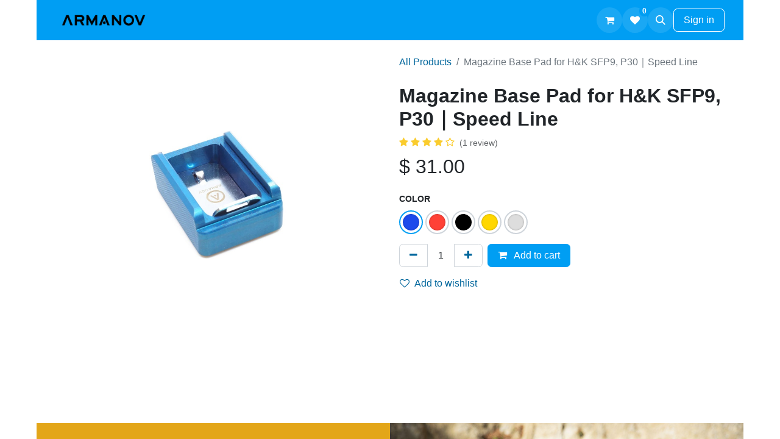

--- FILE ---
content_type: text/html; charset=utf-8
request_url: https://www.armanov.com/shop/magazine-base-pad-for-h-k-sfp9-p30-speed-line-142
body_size: 15181
content:

        

    
        
<!DOCTYPE html>
<html lang="en-US" data-website-id="24" data-main-object="product.template(142,)" data-add2cart-redirect="1">
    <head>
        <meta charset="utf-8"/>
        <meta http-equiv="X-UA-Compatible" content="IE=edge"/>
        <meta name="viewport" content="width=device-width, initial-scale=1"/>
        <meta name="generator" content="Odoo"/>
        <meta name="description" content="Enhance your magazines with Armanov base pads. Improved grip, toolless assembly and +2 round capacity. Upgrade your shooting experience."/>
        <meta name="keywords" content="h&amp;k sfp9, h&amp;k p30, magazine base pad"/>
            
        <meta property="og:type" content="website"/>
        <meta property="og:title" content="Magazine Base Pad for H&amp;K SFP9, P30｜Speed Line | Armanov Shop"/>
        <meta property="og:site_name" content="Armanov"/>
        <meta property="og:url" content="https://www.armanov.com/shop/magazine-base-pad-for-h-k-sfp9-p30-speed-line-142"/>
        <meta property="og:image" content="https://www.armanov.com/web/image/product.template/142/image_1024?unique=12bfcc1"/>
        <meta property="og:description" content="Enhance your magazines with Armanov base pads. Improved grip, toolless assembly and +2 round capacity. Upgrade your shooting experience."/>
            
        <meta name="twitter:card" content="summary_large_image"/>
        <meta name="twitter:title" content="Magazine Base Pad for H&amp;K SFP9, P30｜Speed Line | Armanov Shop"/>
        <meta name="twitter:image" content="https://www.armanov.com/web/image/product.template/142/image_1024?unique=12bfcc1"/>
        <meta name="twitter:description" content="Enhance your magazines with Armanov base pads. Improved grip, toolless assembly and +2 round capacity. Upgrade your shooting experience."/>
        
        <link rel="canonical" href="https://www.armanov.com/shop/magazine-base-pad-for-h-k-sfp9-p30-speed-line-142"/>
        
        <link rel="preconnect" href="https://fonts.gstatic.com/" crossorigin=""/>
        <title>Magazine Base Pad for H&amp;K SFP9, P30｜Speed Line | Armanov Shop</title>
        <link type="image/x-icon" rel="shortcut icon" href="/web/image/website/24/favicon?unique=1a8ed95"/>
        <link rel="preload" href="/web/static/src/libs/fontawesome/fonts/fontawesome-webfont.woff2?v=4.7.0" as="font" crossorigin=""/>
        <link type="text/css" rel="stylesheet" href="/web/assets/24/c0823e5/web.assets_frontend.min.css"/>
        <script id="web.layout.odooscript" type="text/javascript">
            var odoo = {
                csrf_token: "ef88f3b4705a1b279b32c7bd74f5b4ba92260e2ao1801294627",
                debug: "",
            };
        </script>
            
                <script id="google_tag_code" async="1" src="https://www.googletagmanager.com/gtag/js?id=G-PVH4RVB1LN"></script>
                <script>
                    window.dataLayer = window.dataLayer || [];
                    function gtag(){dataLayer.push(arguments);}
                    
                    gtag('consent', 'default', {"ad_storage": "granted", "ad_user_data": "granted", "ad_personalization": "granted", "analytics_storage": "granted", "functionality_storage": "granted", "personalization_storage": "granted", "security_storage": "granted"});
                    
                    
                    gtag('set', 'user_data', {"address": {}});
                    gtag('js', new Date());
                    gtag('config', 'G-PVH4RVB1LN', {});
                    gtag('config', 'GTM-K6RS7BQ', {"allow_enhanced_conversions": true});
                    
                </script>
        <script type="text/javascript">
            odoo.__session_info__ = {"is_admin": false, "is_system": false, "is_public": true, "is_website_user": true, "user_id": false, "is_frontend": true, "profile_session": null, "profile_collectors": null, "profile_params": null, "show_effect": true, "currencies": {"1": {"symbol": "\u20ac", "position": "after", "digits": [69, 2]}, "147": {"symbol": "\u00a3", "position": "before", "digits": [69, 2]}, "2": {"symbol": "$", "position": "before", "digits": [69, 2]}}, "bundle_params": {"lang": "en_US", "website_id": 24}, "websocket_worker_version": "17.0-3", "translationURL": "/website/translations", "cache_hashes": {"translations": "dd4efd14c414c6274b15b4604f06fafd8f2e1324"}, "recaptcha_public_key": "6Le24PQjAAAAAK5mIPKitpyTQlTEZPXJSioaVLxd", "geoip_country_code": "US", "geoip_phone_code": 1, "lang_url_code": "en", "turnstile_site_key": "0x4AAAAAAA9SpDY0QnYSQAWu"};
            if (!/(^|;\s)tz=/.test(document.cookie)) {
                const userTZ = Intl.DateTimeFormat().resolvedOptions().timeZone;
                document.cookie = `tz=${userTZ}; path=/`;
            }
        </script>
        <script type="text/javascript" defer="defer" src="/web/assets/24/2bee082/web.assets_frontend_minimal.min.js" onerror="__odooAssetError=1"></script>
        <script type="text/javascript" defer="defer" data-src="/web/assets/24/7642982/web.assets_frontend_lazy.min.js" onerror="__odooAssetError=1"></script>
        
                
            
                
                <script>
                    (function(w,d,s,l,i){w[l]=w[l]||[];w[l].push({'gtm.start':
                    new Date().getTime(),event:'gtm.js'});var f=d.getElementsByTagName(s)[0],
                    j=d.createElement(s),dl=l!='dataLayer'?'&l='+l:'';j.async=true;j.src=
                    'https://www.googletagmanager.com/gtm.js?id='+i+dl;f.parentNode.insertBefore(j,f);
                    })(window,document,'script','dataLayer','GTM-K6RS7BQ');
                </script>
                
        <script>
(function(){
if(window.location && window.location.hostname == 'www.armanov.com' && window.location.protocol == 'http:'){
	window.location.replace('https://' + window.location.hostname + window.location.pathname + window.location.search + window.location.hash);
}
})();
</script>
    </head>
    <body data-cookies-consent-manager="odoo" data-cookies-consent-debug-logging="True">


                <noscript><iframe height="0" width="0" style="display:none;visibility:hidden" src="https://www.googletagmanager.com/ns.html?id=GTM-K6RS7BQ"></iframe></noscript>
        <div id="wrapwrap" class="   ">
                <header id="top" data-anchor="true" data-name="Header" data-extra-items-toggle-aria-label="Extra items button" class="   o_header_fixed o_hoverable_dropdown" style=" ">
                    
    <nav data-name="Navbar" aria-label="Main" class="navbar navbar-expand-lg navbar-light o_colored_level o_cc d-none d-lg-block shadow-sm ">
        

            <div id="o_main_nav" class="o_main_nav container">
                
    <a data-name="Navbar Logo" href="/" class="navbar-brand logo me-4">
            
            <span role="img" aria-label="Logo of Armanov" title="Armanov"><img src="/web/image/website/24/logo/Armanov?unique=1a8ed95" class="img img-fluid" width="95" height="40" alt="Armanov" loading="lazy"/></span>
        </a>
    
                
    <ul id="top_menu" role="menu" class="nav navbar-nav top_menu o_menu_loading me-auto">
        

                    
    <li role="presentation" class="nav-item dropdown ">
        <a data-bs-toggle="dropdown" href="#" role="menuitem" class="nav-link dropdown-toggle   ">
            <span>Reloading</span>
        </a>
        <ul role="menu" class="dropdown-menu ">
    <li role="presentation" class="">
        <a role="menuitem" href="/shop/category/reloading-accessories-2" class="dropdown-item ">
            <span>All Reloading Accessories</span>
        </a>
    </li>
    <li role="presentation" class="">
        <a role="menuitem" href="/shop/category/reloading-accessories-ammo-checkers-9" class="dropdown-item ">
            <span>Ammo Checkers</span>
        </a>
    </li>
    <li role="presentation" class="">
        <a role="menuitem" href="/shop/category/reloading-accessories-dillon-accessories-63" class="dropdown-item ">
            <span>Dillon Accessories</span>
        </a>
    </li>
    <li role="presentation" class="">
        <a role="menuitem" href="/shop/category/reloading-accessories-frankford-arsenal-accessories-105" class="dropdown-item ">
            <span>Frankford Arsenal Accessories</span>
        </a>
    </li>
    <li role="presentation" class="">
        <a role="menuitem" href="/shop/category/reloading-accessories-hornady-accessories-16" class="dropdown-item ">
            <span>Hornady Accessories</span>
        </a>
    </li>
    <li role="presentation" class="">
        <a role="menuitem" href="/shop/category/spare-parts-reloading-spare-parts-37" class="dropdown-item ">
            <span>Spare Parts</span>
        </a>
    </li>
        </ul>
        
    </li>
    <li role="presentation" class="nav-item dropdown ">
        <a data-bs-toggle="dropdown" href="#" role="menuitem" class="nav-link dropdown-toggle   ">
            <span>Handgun</span>
        </a>
        <ul role="menu" class="dropdown-menu ">
    <li role="presentation" class="">
        <a role="menuitem" href="/shop/category/handgun-accessories-3" class="dropdown-item ">
            <span>All Handgun Accessories</span>
        </a>
    </li>
    <li role="presentation" class="">
        <a role="menuitem" href="/shop/category/handgun-accessories-for-cz-18" class="dropdown-item ">
            <span>CZ</span>
        </a>
    </li>
    <li role="presentation" class="">
        <a role="menuitem" href="/shop/category/handgun-accessories-for-sig-sauer-19" class="dropdown-item ">
            <span>Sig Sauer</span>
        </a>
    </li>
    <li role="presentation" class="">
        <a role="menuitem" href="/shop/category/handgun-accessories-for-1911-20" class="dropdown-item ">
            <span>1911</span>
        </a>
    </li>
    <li role="presentation" class="">
        <a role="menuitem" href="/shop/category/handgun-accessories-for-2011-106" class="dropdown-item ">
            <span>2011</span>
        </a>
    </li>
    <li role="presentation" class="">
        <a role="menuitem" href="/shop/category/handgun-accessories-for-tanfoglio-21" class="dropdown-item ">
            <span>Tanfoglio</span>
        </a>
    </li>
    <li role="presentation" class="">
        <a role="menuitem" href="/shop/category/handgun-accessories-for-kmr-113" class="dropdown-item ">
            <span>KMR</span>
        </a>
    </li>
    <li role="presentation" class="">
        <a role="menuitem" href="/shop/category/handgun-accessories-for-beretta-22" class="dropdown-item ">
            <span>Beretta</span>
        </a>
    </li>
    <li role="presentation" class="">
        <a role="menuitem" href="/shop/category/handgun-accessories-for-glock-23" class="dropdown-item ">
            <span>Glock</span>
        </a>
    </li>
    <li role="presentation" class="">
        <a role="menuitem" href="/shop/category/handgun-accessories-for-arex-24" class="dropdown-item ">
            <span>Arex</span>
        </a>
    </li>
    <li role="presentation" class="">
        <a role="menuitem" href="/shop/category/handgun-accessories-canik-56" class="dropdown-item ">
            <span>Canik</span>
        </a>
    </li>
    <li role="presentation" class="">
        <a role="menuitem" href="/shop/category/handgun-accessories-for-heckler-koch-25" class="dropdown-item ">
            <span>Heckler &amp; Koch</span>
        </a>
    </li>
    <li role="presentation" class="">
        <a role="menuitem" href="/shop/category/handgun-accessories-for-arsenal-firearms-26" class="dropdown-item ">
            <span>Arsenal Firearms</span>
        </a>
    </li>
        </ul>
        
    </li>
    <li role="presentation" class="nav-item dropdown ">
        <a data-bs-toggle="dropdown" href="#" role="menuitem" class="nav-link dropdown-toggle   ">
            <span>Rifle</span>
        </a>
        <ul role="menu" class="dropdown-menu ">
    <li role="presentation" class="">
        <a role="menuitem" href="/shop/category/rifle-accessories-4" class="dropdown-item ">
            <span>All Rifle Accessories</span>
        </a>
    </li>
    <li role="presentation" class="">
        <a role="menuitem" href="/shop/category/rifle-accessories-for-ar15-30" class="dropdown-item ">
            <span>AR15</span>
        </a>
    </li>
    <li role="presentation" class="">
        <a role="menuitem" href="/shop/category/rifle-accessories-for-pcc-29" class="dropdown-item ">
            <span>PCC</span>
        </a>
    </li>
    <li role="presentation" class="">
        <a role="menuitem" href="/shop/category/rifle-accessories-other-accessories-68" class="dropdown-item ">
            <span>Other Accessories</span>
        </a>
    </li>
        </ul>
        
    </li>
    <li role="presentation" class="nav-item">
        <a role="menuitem" href="/shop/category/shotgun-accessories-5" class="nav-link ">
            <span>Shotgun</span>
        </a>
    </li>
    <li role="presentation" class="nav-item">
        <a role="menuitem" href="/shop/category/shooting-gear-8" class="nav-link ">
            <span>Shooting Gear</span>
        </a>
    </li>
    <li role="presentation" class="nav-item">
        <a role="menuitem" href="/shop" class="nav-link ">
            <span>NEW PRODUCTS</span>
        </a>
    </li>
    <li role="presentation" class="nav-item">
        <a role="menuitem" href="/shop/category/workshop-finish-127" class="nav-link ">
            <span>Workshop Finish -50%</span>
        </a>
    </li>
                
    </ul>
                
                <ul class="navbar-nav align-items-center gap-2 flex-shrink-0 justify-content-end ps-3">
                    
        
            <li class=" divider d-none"></li> 
            <li class="o_wsale_my_cart  ">
                <a href="/shop/cart" aria-label="eCommerce cart" class="o_navlink_background btn position-relative rounded-circle p-1 text-center text-reset">
                    <div class="">
                        <i class="fa fa-shopping-cart fa-stack"></i>
                        <sup class="my_cart_quantity badge text-bg-primary position-absolute top-0 end-0 mt-n1 me-n1 rounded-pill d-none" data-order-id="">0</sup>
                    </div>
                </a>
            </li>
        
        
            <li class="o_wsale_my_wish  ">
                <a href="/shop/wishlist" class="o_navlink_background btn position-relative rounded-circle p-1 text-center text-reset">
                    <div class="">
                        <i class="fa fa-1x fa-heart fa-stack"></i>
                        <sup class="my_wish_quantity o_animate_blink badge text-bg-primary position-absolute top-0 end-0 mt-n1 me-n1 rounded-pill">0</sup>
                    </div>
                </a>
            </li>
        
        <li class="">
                <div class="modal fade css_editable_mode_hidden" id="o_search_modal" aria-hidden="true" tabindex="-1">
                    <div class="modal-dialog modal-lg pt-5">
                        <div class="modal-content mt-5">
    <form method="get" class="o_searchbar_form o_wait_lazy_js s_searchbar_input " action="/website/search" data-snippet="s_searchbar_input">
            <div role="search" class="input-group input-group-lg">
        <input type="search" name="search" class="search-query form-control oe_search_box border-0 bg-light border border-end-0 p-3" placeholder="Search..." value="" data-search-type="all" data-limit="5" data-display-image="true" data-display-description="true" data-display-extra-link="true" data-display-detail="true" data-order-by="name asc"/>
        <button type="submit" aria-label="Search" title="Search" class="btn oe_search_button border border-start-0 px-4 bg-o-color-4">
            <i class="oi oi-search"></i>
        </button>
    </div>

            <input name="order" type="hidden" class="o_search_order_by" value="name asc"/>
            
    
        </form>
                        </div>
                    </div>
                </div>
                <a data-bs-target="#o_search_modal" data-bs-toggle="modal" role="button" title="Search" href="#" class="btn rounded-circle p-1 lh-1 o_navlink_background text-reset o_not_editable">
                    <i class="oi oi-search fa-stack lh-lg"></i>
                </a>
        </li>
                    
        <li class="">
                <div data-name="Text" class="s_text_block ">
                    
                        
                </div>
        </li>
                    
                    
                    
            <li class=" o_no_autohide_item">
                <a href="/web/login" class="btn btn-outline-secondary">Sign in</a>
            </li>
                    
        
        
                    
                </ul>
            </div>
        
    </nav>
    <nav data-name="Navbar" aria-label="Mobile" class="navbar  navbar-light o_colored_level o_cc o_header_mobile d-block d-lg-none shadow-sm px-0 ">
        

        <div class="o_main_nav container flex-wrap justify-content-between">
            
    <a data-name="Navbar Logo" href="/" class="navbar-brand logo ">
            
            <span role="img" aria-label="Logo of Armanov" title="Armanov"><img src="/web/image/website/24/logo/Armanov?unique=1a8ed95" class="img img-fluid" width="95" height="40" alt="Armanov" loading="lazy"/></span>
        </a>
    
            <ul class="o_header_mobile_buttons_wrap navbar-nav flex-row align-items-center gap-2 mb-0">
        
            <li class=" divider d-none"></li> 
            <li class="o_wsale_my_cart  ">
                <a href="/shop/cart" aria-label="eCommerce cart" class="o_navlink_background_hover btn position-relative rounded-circle border-0 p-1 text-reset">
                    <div class="">
                        <i class="fa fa-shopping-cart fa-stack"></i>
                        <sup class="my_cart_quantity badge text-bg-primary position-absolute top-0 end-0 mt-n1 me-n1 rounded-pill d-none" data-order-id="">0</sup>
                    </div>
                </a>
            </li>
        
        
            <li class="o_wsale_my_wish  ">
                <a href="/shop/wishlist" class="o_navlink_background_hover btn position-relative rounded-circle border-0 p-1 text-reset">
                    <div class="">
                        <i class="fa fa-1x fa-heart fa-stack"></i>
                        <sup class="my_wish_quantity o_animate_blink badge text-bg-primary position-absolute top-0 end-0 mt-n1 me-n1 rounded-pill">0</sup>
                    </div>
                </a>
            </li>
        
                <li class="o_not_editable">
                    <button class="nav-link btn me-auto p-2 o_not_editable" type="button" data-bs-toggle="offcanvas" data-bs-target="#top_menu_collapse_mobile" aria-controls="top_menu_collapse_mobile" aria-expanded="false" aria-label="Toggle navigation">
                        <span class="navbar-toggler-icon"></span>
                    </button>
                </li>
            </ul>
            <div id="top_menu_collapse_mobile" class="offcanvas offcanvas-end o_navbar_mobile">
                <div class="offcanvas-header justify-content-end o_not_editable">
                    <button type="button" class="nav-link btn-close" data-bs-dismiss="offcanvas" aria-label="Close"></button>
                </div>
                <div class="offcanvas-body d-flex flex-column justify-content-between h-100 w-100">
                    <ul class="navbar-nav">
                        
        <li class="">
    <form method="get" class="o_searchbar_form o_wait_lazy_js s_searchbar_input " action="/website/search" data-snippet="s_searchbar_input">
            <div role="search" class="input-group mb-3">
        <input type="search" name="search" class="search-query form-control oe_search_box border-0 bg-light rounded-start-pill text-bg-light ps-3" placeholder="Search..." value="" data-search-type="all" data-limit="0" data-display-image="true" data-display-description="true" data-display-extra-link="true" data-display-detail="true" data-order-by="name asc"/>
        <button type="submit" aria-label="Search" title="Search" class="btn oe_search_button rounded-end-pill bg-o-color-3 pe-3">
            <i class="oi oi-search"></i>
        </button>
    </div>

            <input name="order" type="hidden" class="o_search_order_by" value="name asc"/>
            
    
        </form>
        </li>
                        
    <ul role="menu" class="nav navbar-nav top_menu  ">
        

                            
    <li role="presentation" class="nav-item dropdown ">
        <a data-bs-toggle="dropdown" href="#" role="menuitem" class="nav-link dropdown-toggle   d-flex justify-content-between align-items-center">
            <span>Reloading</span>
        </a>
        <ul role="menu" class="dropdown-menu position-relative rounded-0 o_dropdown_without_offset">
    <li role="presentation" class="">
        <a role="menuitem" href="/shop/category/reloading-accessories-2" class="dropdown-item ">
            <span>All Reloading Accessories</span>
        </a>
    </li>
    <li role="presentation" class="">
        <a role="menuitem" href="/shop/category/reloading-accessories-ammo-checkers-9" class="dropdown-item ">
            <span>Ammo Checkers</span>
        </a>
    </li>
    <li role="presentation" class="">
        <a role="menuitem" href="/shop/category/reloading-accessories-dillon-accessories-63" class="dropdown-item ">
            <span>Dillon Accessories</span>
        </a>
    </li>
    <li role="presentation" class="">
        <a role="menuitem" href="/shop/category/reloading-accessories-frankford-arsenal-accessories-105" class="dropdown-item ">
            <span>Frankford Arsenal Accessories</span>
        </a>
    </li>
    <li role="presentation" class="">
        <a role="menuitem" href="/shop/category/reloading-accessories-hornady-accessories-16" class="dropdown-item ">
            <span>Hornady Accessories</span>
        </a>
    </li>
    <li role="presentation" class="">
        <a role="menuitem" href="/shop/category/spare-parts-reloading-spare-parts-37" class="dropdown-item ">
            <span>Spare Parts</span>
        </a>
    </li>
        </ul>
        
    </li>
    <li role="presentation" class="nav-item dropdown ">
        <a data-bs-toggle="dropdown" href="#" role="menuitem" class="nav-link dropdown-toggle   d-flex justify-content-between align-items-center">
            <span>Handgun</span>
        </a>
        <ul role="menu" class="dropdown-menu position-relative rounded-0 o_dropdown_without_offset">
    <li role="presentation" class="">
        <a role="menuitem" href="/shop/category/handgun-accessories-3" class="dropdown-item ">
            <span>All Handgun Accessories</span>
        </a>
    </li>
    <li role="presentation" class="">
        <a role="menuitem" href="/shop/category/handgun-accessories-for-cz-18" class="dropdown-item ">
            <span>CZ</span>
        </a>
    </li>
    <li role="presentation" class="">
        <a role="menuitem" href="/shop/category/handgun-accessories-for-sig-sauer-19" class="dropdown-item ">
            <span>Sig Sauer</span>
        </a>
    </li>
    <li role="presentation" class="">
        <a role="menuitem" href="/shop/category/handgun-accessories-for-1911-20" class="dropdown-item ">
            <span>1911</span>
        </a>
    </li>
    <li role="presentation" class="">
        <a role="menuitem" href="/shop/category/handgun-accessories-for-2011-106" class="dropdown-item ">
            <span>2011</span>
        </a>
    </li>
    <li role="presentation" class="">
        <a role="menuitem" href="/shop/category/handgun-accessories-for-tanfoglio-21" class="dropdown-item ">
            <span>Tanfoglio</span>
        </a>
    </li>
    <li role="presentation" class="">
        <a role="menuitem" href="/shop/category/handgun-accessories-for-kmr-113" class="dropdown-item ">
            <span>KMR</span>
        </a>
    </li>
    <li role="presentation" class="">
        <a role="menuitem" href="/shop/category/handgun-accessories-for-beretta-22" class="dropdown-item ">
            <span>Beretta</span>
        </a>
    </li>
    <li role="presentation" class="">
        <a role="menuitem" href="/shop/category/handgun-accessories-for-glock-23" class="dropdown-item ">
            <span>Glock</span>
        </a>
    </li>
    <li role="presentation" class="">
        <a role="menuitem" href="/shop/category/handgun-accessories-for-arex-24" class="dropdown-item ">
            <span>Arex</span>
        </a>
    </li>
    <li role="presentation" class="">
        <a role="menuitem" href="/shop/category/handgun-accessories-canik-56" class="dropdown-item ">
            <span>Canik</span>
        </a>
    </li>
    <li role="presentation" class="">
        <a role="menuitem" href="/shop/category/handgun-accessories-for-heckler-koch-25" class="dropdown-item ">
            <span>Heckler &amp; Koch</span>
        </a>
    </li>
    <li role="presentation" class="">
        <a role="menuitem" href="/shop/category/handgun-accessories-for-arsenal-firearms-26" class="dropdown-item ">
            <span>Arsenal Firearms</span>
        </a>
    </li>
        </ul>
        
    </li>
    <li role="presentation" class="nav-item dropdown ">
        <a data-bs-toggle="dropdown" href="#" role="menuitem" class="nav-link dropdown-toggle   d-flex justify-content-between align-items-center">
            <span>Rifle</span>
        </a>
        <ul role="menu" class="dropdown-menu position-relative rounded-0 o_dropdown_without_offset">
    <li role="presentation" class="">
        <a role="menuitem" href="/shop/category/rifle-accessories-4" class="dropdown-item ">
            <span>All Rifle Accessories</span>
        </a>
    </li>
    <li role="presentation" class="">
        <a role="menuitem" href="/shop/category/rifle-accessories-for-ar15-30" class="dropdown-item ">
            <span>AR15</span>
        </a>
    </li>
    <li role="presentation" class="">
        <a role="menuitem" href="/shop/category/rifle-accessories-for-pcc-29" class="dropdown-item ">
            <span>PCC</span>
        </a>
    </li>
    <li role="presentation" class="">
        <a role="menuitem" href="/shop/category/rifle-accessories-other-accessories-68" class="dropdown-item ">
            <span>Other Accessories</span>
        </a>
    </li>
        </ul>
        
    </li>
    <li role="presentation" class="nav-item">
        <a role="menuitem" href="/shop/category/shotgun-accessories-5" class="nav-link ">
            <span>Shotgun</span>
        </a>
    </li>
    <li role="presentation" class="nav-item">
        <a role="menuitem" href="/shop/category/shooting-gear-8" class="nav-link ">
            <span>Shooting Gear</span>
        </a>
    </li>
    <li role="presentation" class="nav-item">
        <a role="menuitem" href="/shop" class="nav-link ">
            <span>NEW PRODUCTS</span>
        </a>
    </li>
    <li role="presentation" class="nav-item">
        <a role="menuitem" href="/shop/category/workshop-finish-127" class="nav-link ">
            <span>Workshop Finish -50%</span>
        </a>
    </li>
                        
    </ul>
                        
        <li class="">
                <div data-name="Text" class="s_text_block mt-2 border-top pt-2 o_border_contrast">
                    
                        
                </div>
        </li>
                        
                    </ul>
                    <ul class="navbar-nav gap-2 mt-3 w-100">
                        
            <li class=" o_no_autohide_item">
                <a href="/web/login" class="btn btn-outline-secondary w-100">Sign in</a>
            </li>
                        
        
        
                        
                        
                    </ul>
                </div>
            </div>
        </div>
    
    </nav>
    
        </header>
                <main>
                    
            <div itemscope="itemscope" itemtype="http://schema.org/Product" id="wrap" class="js_sale o_wsale_product_page ecom-zoomable zoomodoo-next" data-ecom-zoom-click="1">
                <div class="oe_structure oe_empty oe_structure_not_nearest" id="oe_structure_website_sale_product_1" data-editor-message="DROP BUILDING BLOCKS HERE TO MAKE THEM AVAILABLE ACROSS ALL PRODUCTS"></div><section id="product_detail" class="container py-4 oe_website_sale " data-view-track="1" data-product-tracking-info="{&#34;item_id&#34;: &#34;650728063407&#34;, &#34;item_name&#34;: &#34;[MPHKRACE-BU] Magazine Base Pad for H&amp;K SFP9, P30\uff5cSpeed Line (Blue)&#34;, &#34;item_category&#34;: &#34;01 Mag Pads&#34;, &#34;currency&#34;: &#34;USD&#34;, &#34;price&#34;: 31.0}">
                    <div class="row align-items-center">
                        <div class="col-lg-6 d-flex align-items-center">
                            <div class="d-flex justify-content-between w-100">
        <div class="o_pricelist_dropdown dropdown d-none">

            <a role="button" href="#" data-bs-toggle="dropdown" class="dropdown-toggle btn btn-light">
                Retail USA
            </a>
            <div class="dropdown-menu" role="menu">
            </div>
        </div>
                            </div>
                        </div>
                        <div class="col-lg-6 d-flex align-items-center">
                            <ol class="breadcrumb p-0 mb-2 m-lg-0">
                                <li class="breadcrumb-item o_not_editable">
                                    <a href="/shop">All Products</a>
                                </li>
                                
                                <li class="breadcrumb-item active">
                                    <span>Magazine Base Pad for H&amp;K SFP9, P30｜Speed Line</span>
                                </li>
                            </ol>
                        </div>
                    </div>
                    <div class="row" id="product_detail_main" data-name="Product Page" data-image_width="50_pc" data-image_layout="carousel">
                        <div class="col-lg-6 mt-lg-4 o_wsale_product_images position-relative">
        <div id="o-carousel-product" class="carousel slide position-sticky mb-3 overflow-hidden o_carousel_product_left_indicators d-flex" data-bs-ride="carousel" data-bs-interval="0" data-name="Product Carousel">
        <div class="o_carousel_product_indicators ">
        </div>
            <div class="o_carousel_product_outer carousel-outer position-relative flex-grow-1 overflow-hidden">
                <div class="carousel-inner h-100">
                        <div class="carousel-item h-100 text-center active">
        <div class="position-relative d-inline-flex overflow-hidden m-auto h-100">
            <span class="o_ribbon  z-index-1" style=""></span>
            <div class="d-flex align-items-start justify-content-center h-100 oe_unmovable"><img src="/web/image/product.product/360/image_1024/%5BMPHKRACE-BU%5D%20Magazine%20Base%20Pad%20for%20H%26K%20SFP9%2C%20P30%EF%BD%9CSpeed%20Line%20%28Blue%29?unique=35aa89a" class="img img-fluid oe_unmovable product_detail_img mh-100" alt="Magazine Base Pad for H&amp;K SFP9, P30｜Speed Line" data-zoom="1" data-zoom-image="/web/image/product.product/360/image_1920/%5BMPHKRACE-BU%5D%20Magazine%20Base%20Pad%20for%20H%26K%20SFP9%2C%20P30%EF%BD%9CSpeed%20Line%20%28Blue%29?unique=35aa89a" loading="lazy"/></div>
        </div>
                        </div>
                </div>
            </div>
        </div>
                        </div>
                        <div id="product_details" class="col-lg-6 mt-md-4">
                            <h1 itemprop="name">Magazine Base Pad for H&amp;K SFP9, P30｜Speed Line</h1>
                            <span itemprop="url" style="display:none;">https://www.armanov.com/shop/magazine-base-pad-for-h-k-sfp9-p30-speed-line-142</span>
                            <span itemprop="image" style="display:none;">https://www.armanov.com/web/image/product.template/142/image_1920?unique=bcec92e</span>
                                <a href="#o_product_page_reviews" class="o_product_page_reviews_link text-decoration-none">
        <div class="o_website_rating_static" title="4.0">
                    <i class="fa fa-star" role="img"></i>
                    <i class="fa fa-star" role="img"></i>
                    <i class="fa fa-star" role="img"></i>
                    <i class="fa fa-star" role="img"></i>
                    <i class="fa fa-star-o" role="img"></i>
                <small class="text-muted ms-1">
                    (1 review)
                </small>
        </div>
                                </a>
                            
                            
                            <form action="/shop/cart/update" method="POST">
                                <input type="hidden" name="csrf_token" value="ef88f3b4705a1b279b32c7bd74f5b4ba92260e2ao1801294627"/>
                                <div class="js_product js_main_product mb-3">
                                    <div>
        <div itemprop="offers" itemscope="itemscope" itemtype="http://schema.org/Offer" class="product_price mt-2 mb-3 d-inline-block">
            <h3 class="css_editable_mode_hidden">
                <span class="oe_price" style="white-space: nowrap;" data-oe-type="monetary" data-oe-expression="combination_info[&#39;price&#39;]">$ <span class="oe_currency_value">31.00</span></span>
                <span itemprop="price" style="display:none;">31.0</span>
                <span itemprop="priceCurrency" style="display:none;">USD</span>
                <span style="text-decoration: line-through; white-space: nowrap;" itemprop="listPrice" class="text-danger oe_default_price ms-1 h5 d-none" data-oe-type="monetary" data-oe-expression="combination_info[&#39;list_price&#39;]">$ <span class="oe_currency_value">31.00</span></span>
            </h3>
            <h3 class="css_non_editable_mode_hidden decimal_precision" data-precision="2">
                <span><span class="oe_currency_value">31.00</span> €</span>
            </h3>
        </div>
        <div id="product_unavailable" class="d-none">
            <h3 class="fst-italic">Not Available For Sale</h3>
        </div>
                                    </div>
                                    
                                        <input type="hidden" class="product_id" name="product_id" value="360"/>
                                        <input type="hidden" class="product_template_id" name="product_template_id" value="142"/>
                                        <input type="hidden" class="product_category_id" name="product_category_id" value="25"/>
        <ul class="list-unstyled js_add_cart_variants mb-0 flex-column" data-attribute_exclusions="{&#34;exclusions&#34;: {&#34;215&#34;: [], &#34;212&#34;: [], &#34;214&#34;: [], &#34;211&#34;: [], &#34;213&#34;: []}, &#34;archived_combinations&#34;: [], &#34;parent_exclusions&#34;: {}, &#34;parent_combination&#34;: [], &#34;parent_product_name&#34;: null, &#34;mapped_attribute_names&#34;: {&#34;215&#34;: &#34;Color: Blue&#34;, &#34;212&#34;: &#34;Color: Red&#34;, &#34;214&#34;: &#34;Color: Black&#34;, &#34;211&#34;: &#34;Color: Gold&#34;, &#34;213&#34;: &#34;Color: Silver&#34;}}">
                
                <li data-attribute_id="8" data-attribute_name="Color" data-attribute_display_type="color" class="variant_attribute ">

                    
                    <strong class="attribute_name">Color</strong>

                        <ul data-attribute_id="8" class="list-inline o_wsale_product_attribute ">
                            <li class="list-inline-item me-1">
                                <label style="background:#1C4AEC" class="css_attribute_color active  ">
                                      <input type="radio" class="js_variant_change  always" checked="True" name="ptal-47" value="215" title="Blue" data-value_id="215" data-value_name="Blue" data-attribute_name="Color"/>
                                </label>
                            </li><li class="list-inline-item me-1">
                                <label style="background:#FF4136" class="css_attribute_color   ">
                                      <input type="radio" class="js_variant_change  always" name="ptal-47" value="212" title="Red" data-value_id="212" data-value_name="Red" data-attribute_name="Color"/>
                                </label>
                            </li><li class="list-inline-item me-1">
                                <label style="background:#000000" class="css_attribute_color   ">
                                      <input type="radio" class="js_variant_change  always" name="ptal-47" value="214" title="Black" data-value_id="214" data-value_name="Black" data-attribute_name="Color"/>
                                </label>
                            </li><li class="list-inline-item me-1">
                                <label style="background:#FFD700" class="css_attribute_color   ">
                                      <input type="radio" class="js_variant_change  always" name="ptal-47" value="211" title="Gold" data-value_id="211" data-value_name="Gold" data-attribute_name="Color"/>
                                </label>
                            </li><li class="list-inline-item me-1">
                                <label style="background:#DDDDDD" class="css_attribute_color   ">
                                      <input type="radio" class="js_variant_change  always" name="ptal-47" value="213" title="Silver" data-value_id="213" data-value_name="Silver" data-attribute_name="Color"/>
                                </label>
                            </li>
                        </ul>
                </li>
        </ul>
                                    
                                    <p class="css_not_available_msg alert alert-warning">This combination does not exist.</p>
                                    <div id="o_wsale_cta_wrapper" class="d-flex flex-wrap align-items-center">
        <div contenteditable="false" class="css_quantity input-group d-inline-flex me-2 mb-2 align-middle">
            <a class="btn btn-link js_add_cart_json" aria-label="Remove one" title="Remove one" href="#">
                <i class="fa fa-minus"></i>
            </a>
            <input type="text" class="form-control quantity text-center" data-min="1" name="add_qty" value="1"/>
            <a class="btn btn-link float_left js_add_cart_json" aria-label="Add one" title="Add one" href="#">
                <i class="fa fa-plus"></i>
            </a>
        </div>
                                        <div id="add_to_cart_wrap" class="d-inline-flex align-items-center mb-2 me-auto">
                                            <a data-animation-selector=".o_wsale_product_images" role="button" id="add_to_cart" href="#" class="btn btn-primary js_check_product a-submit flex-grow-1">
                                                <i class="fa fa-shopping-cart me-2"></i>
                                                Add to cart
                                            </a>
                                        </div>
                                        <div id="product_option_block" class="d-flex flex-wrap w-100">
            
                <button type="button" role="button" class="btn btn-link px-0 pe-3 o_add_wishlist_dyn" data-action="o_wishlist" title="Add to wishlist" data-product-template-id="142" data-product-product-id="360"><i class="fa fa-heart-o me-2" role="img" aria-label="Add to wishlist"></i>Add to wishlist</button>
            </div>
                                    </div>
      <div class="availability_messages o_not_editable"></div>
                                    <div id="contact_us_wrapper" class="d-none oe_structure oe_structure_solo ">
                                        <section class="s_text_block" data-snippet="s_text_block" data-name="Text">
                                            <div class="container">
                                                <a class="btn btn-primary btn_cta" href="/contactus">Contact Us
                                                </a>
                                            </div>
                                        </section>
                                    </div>
        <div class="o_product_tags o_field_tags d-flex flex-wrap align-items-center gap-2">
        </div>
                                </div>
                            </form>
                            <div id="product_attributes_simple">
                                <table class="table table-sm text-muted d-none">
                                </table>
                            </div>
                            <div id="o_product_terms_and_share" class="d-flex justify-content-between flex-column flex-md-row align-items-md-end mb-3">
                            <p><br/></p></div>
          <input id="wsale_user_email" type="hidden" value=""/>
            <input type="hidden" name="alt_product_id" value="360"/>
            <input type="hidden" name="alt_product_template_id" value="142"/>
                        </div>
                    </div>
                </section>
                <div itemprop="description" class="oe_structure oe_empty mt16" id="product_full_description"><section class="s_color_blocks_2" data-snippet="s_color_blocks_2" data-name="Big Boxes">
        <div class="container-fluid">
            <div class="row">
                <div class="col-lg-6 o_cc o_cc3 text-center o_colored_level" style="background-image: none;">
                    <i class="fa fa-5x m-3 fa-plus fa-5x m-3" data-bs-original-title="" title="" aria-describedby="tooltip244601"></i>
                    <h2><span style="font-weight: bolder">Increased Capacity</span></h2><p>
<span style="color: rgb(33, 37, 41);background-color: rgb(227, 166, 25)">Base pad increases capacity of your magazine for </span><span style="color: rgb(33, 37, 41);background-color: rgb(227, 166, 25);font-weight: bolder">+2 rounds</span><span style="color: rgb(33, 37, 41);background-color: rgb(227, 166, 25)">.</span>
<br></p></div>
                <div class="col-lg-6 o_cc o_cc5 text-center o_colored_level oe_img_bg o_bg_img_center" style='background-image: url("/web/image/61487-9d4a1619/20191025 OnTheRange IMGL3053.jpg?access_token=2ad5879c-2494-4820-836c-29652e1c7dc7");' data-original-id="61483" data-original-src="/web/image/61483-923e1387/20191025 OnTheRange IMGL3053.jpg" data-mimetype="image/jpeg" data-resize-width="1920">
                    <h2 class="o_default_snippet_text"><br></h2>
                    <p><br></p></div>
            </div>
        </div>
    </section>





<section class="s_color_blocks_2 o_colored_level" data-snippet="s_color_blocks_2" data-name="Big Boxes" style="background-image: none;">
        <div class="container-fluid">
            <div class="row">
                <div class="col-lg-6 o_cc o_cc3 text-center o_colored_level oe_img_bg o_bg_img_center" style='background-image: url("/web/image/104465-878cf312/BasepadsHKSFPSpeed03.jpg?access_token=b6188f9b-2cab-44fb-95dd-c907bc815eb0");' data-original-id="104463" data-original-src="/web/image/104463-f7ba293a/BasepadsHKSFPSpeed03.jpg" data-mimetype="image/jpeg" data-resize-width="1600">
                    <h2 class="o_default_snippet_text"><br></h2>
                    <p class="o_default_snippet_text"><br></p></div>
                <div class="col-lg-6 o_cc o_cc5 text-center o_colored_level" style="background-image: none;" data-bs-original-title="" title="" aria-describedby="tooltip572777">
                    <i class="fa fa-5x m-3 fa-hand-stop-o fa-5x m-3" data-bs-original-title="" title="" aria-describedby="tooltip881217"></i>
                    <h2><span style="font-weight: bolder">Improved Grip</span></h2><p>
Speed Line base pads enable a high gripping force for secure and precise magazine handling. <span style="color: rgb(255, 255, 255);"> The bottom of the pad is covered with a special anti-slip material and has deep side grooves.

</span>
<br></p></div>
            </div>
        </div>
    </section>





<section class="s_color_blocks_2" data-snippet="s_color_blocks_2" data-name="Big Boxes">
        <div class="container-fluid">
            <div class="row">
                <div class="col-lg-6 text-center o_colored_level o_cc o_cc4" data-bs-original-title="" title="" aria-describedby="tooltip22694">
                    <i class="fa m-3 fa-5x fa-expand m-3 fa-5x" data-bs-original-title="" title="" aria-describedby="tooltip55607"></i>
                    <h2><span style="font-weight: bolder">Quick Disassembly</span></h2><p>Super easy disassembly without tools. Easily clean your magazine on field during competition.<br></p></div>
                <div class="col-lg-6 o_cc o_cc5 text-center o_colored_level o_background_video" style="background-image: none;" data-bs-original-title="" title="" aria-describedby="tooltip785749" data-bg-video-src="//www.youtube.com/embed/B0Is_zletWY?autoplay=1&amp;mute=1&amp;enablejsapi=1&amp;rel=0&amp;loop=1&amp;playlist=B0Is_zletWY&amp;controls=0&amp;fs=0&amp;modestbranding=1">
                    <h2 class="o_default_snippet_text"><br></h2><p class="o_default_snippet_text"><br></p></div>
            </div>
        </div>
    </section>





<section class="s_title o_colored_level o_cc o_cc1 pb0 pt24" data-vcss="001" data-snippet="s_title" style="background-image: none;" data-name="Compatibility Header">
        <div class="s_allow_columns container">
            <h1 style="text-align: center;"><strong class="o_default_snippet_text">Compatibility</strong><font class="o_default_snippet_text"></font><br></h1><div class="s_hr text-start pt0 pb0" data-snippet="s_hr" data-name="Separator">
        <hr class="w-25 mx-auto" style="border-top-width: 5px !important; border-top-color: rgb(0, 158, 243) !important;">
    </div>
        </div>
    </section>





<section class="s_features o_colored_level pb0 o_cc o_cc2 bg-white-25 pt40" data-snippet="s_features" style="position: relative; background-image: none;" data-name="Compatibility Content">
        <div class="o_container_small">
            <div class="row">
                <div class="pb32 text-center o_colored_level pt56 col-lg-12 shadow">
                    <img class="img-fluid o_we_custom_image m-3 fa-3x bg-primary o_animate o_anim_fade_in o_visible rounded" src="/web/image/61485-d5a93471/brand-hk.png" alt="" style="width: 25% !important;" data-bs-original-title="" title="" aria-describedby="tooltip543290" loading="lazy" data-original-id="55353" data-original-src="/web/image/55353-e99a3822/brand-hk.png" data-mimetype="image/png" data-resize-width="300">
                    <h3>H&amp;K Magazines</h3><p>for SFP9, P30<br></p></div>
            </div>
        </div>
    </section>





<section class="s_title o_colored_level pb32 pt8" data-vcss="001" data-snippet="s_title" style="background-image: none;" data-name="Legal for Header">
        <div class="s_allow_columns container">
            <h1 style="text-align: center;"><strong class="o_default_snippet_text">Legal for</strong><font class="o_default_snippet_text"></font><br></h1><div class="s_hr text-start pt0 pb0" data-snippet="s_hr" data-name="Separator">
        <hr class="mx-auto w-25" style="border-top-style: solid; border-top-width: 5px !important; border-top-color: rgb(0, 158, 243) !important;">
    </div>
        </div>
    </section>





<section class="s_numbers pt24 pb24 o_colored_level o_cc o_cc2" data-snippet="s_numbers" style="background-image: none;" data-name="Legal for Content">
        <div class="container">
            <div class="row">
                <div class="text-center pt24 pb24 o_colored_level col-lg-3">
                    <span class="s_number display-4 o_default_snippet_text">​<span class="fa fa-check text-o-color-1" data-bs-original-title="" title="" aria-describedby="tooltip592342"></span></span><br>
                    <h4><font class="text-black o_default_snippet_text">IPSC Open Division</font></h4>
                </div>
                <div class="text-center pt24 pb24 o_colored_level col-lg-3">
                    <span class="s_number display-4 o_default_snippet_text">​<span class="fa fa-check text-o-color-1" data-bs-original-title="" title="" aria-describedby="tooltip456595"></span></span><br>
                    <h4><font class="text-o-color-5 o_default_snippet_text">IPSC Standard Division</font></h4>
                </div>
                <div class="text-center pb24 o_colored_level col-lg-3 pt16"><h4>
                    <span class="s_number display-4">​<span class="fa fa-check text-o-color-1" data-bs-original-title="" title="" aria-describedby="tooltip101382"></span></span><br>
                    </h4><h4><font class="text-o-color-5 o_default_snippet_text">IPSC Production Division</font></h4>
                </div><div class="text-center pt24 pb24 o_colored_level col-lg-3">
                    <span class="s_number display-4 o_default_snippet_text">​<span class="fa fa-check text-o-color-1" data-bs-original-title="" title="" aria-describedby="tooltip402182"></span></span><br>
                    <h4><font class="text-o-color-5 o_default_snippet_text">IDPA</font></h4>
                </div>
            </div>
        </div>
    </section>





<section class="s_title o_colored_level pt24 pb0" data-vcss="001" data-snippet="s_title" style="background-image: none; position: relative;" data-name="What comes in the Box Header">
        <div class="container s_allow_columns">
            <h1 style="text-align: center;"><strong class="o_default_snippet_text">What Comes in the Box?</strong><font class="o_default_snippet_text"><strong></strong></font><br></h1><div class="s_hr text-start pt0 pb0" data-snippet="s_hr" data-name="Separator">
        <hr class="w-25 mx-auto" style="border-top-style: solid; border-top-width: 5px !important; border-top-color: rgb(0, 158, 243) !important;">
    </div>
        </div>
    </section>





<section class="s_features_grid o_colored_level pt32 pb0" data-snippet="s_features_grid" style="background-image: none;" data-name="Custom Custom What comes in the Box? - Mag Pads">
        <div class="container">
            <div class="row">
                <div class="col-lg-6 s_col_no_bgcolor pb24">
                    <div class="row">
                        <div class="col-lg-12 pb24 o_colored_level" data-name="Box">
                            <h2><img class="img-fluid o_we_custom_image" src="/web/image/107569-3e381c61/MPHKRACE-BU.jpeg?access_token=eae00378-5ec7-494d-ac2c-461ef8a733cc" alt="" data-bs-original-title="" title="" aria-describedby="tooltip535120" loading="lazy" data-original-id="107567" data-original-src="/web/image/107567-eb159ad2/MPHKRACE-BU.jpeg" data-mimetype="image/jpeg" data-resize-width="690"><br></h2>
                        </div>
                    </div>
                </div>
                <div class="col-lg-6 s_col_no_bgcolor pb0">
                    <div class="row">
                        <div class="col-lg-12 pb16 o_colored_level pt72" data-name="Box">
                            <i class="fa fa-2x rounded bg-secondary s_features_grid_icon fa-chevron-right fa-2x rounded bg-secondary s_features_grid_icon o_default_snippet_text" data-bs-original-title="" title="" aria-describedby="tooltip409724"></i>
                            <div class="s_features_grid_content">
                                <h4 class="o_default_snippet_text">1 x Magazine Base Pad</h4>
                                <p class="o_default_snippet_text">Made from Anodized Aircraft-Grade Aluminium</p>
                            </div>
                        </div>
                        <div class="col-lg-12 pt16 pb16 o_colored_level" data-name="Box">
                            <i class="fa fa-2x rounded bg-secondary s_features_grid_icon fa-chevron-right fa-2x rounded bg-secondary s_features_grid_icon o_default_snippet_text" data-bs-original-title="" title="" aria-describedby="tooltip915208"></i><div class="s_features_grid_content"><h4 class="o_default_snippet_text">1 x Quick Disassembly Locking Plate</h4>
                                <p class="o_default_snippet_text">Made from Stainless Steel</p></div></div><div class="col-lg-12 pt16 pb16 o_colored_level" data-name="Box">
                            <i class="fa fa-2x rounded bg-secondary s_features_grid_icon fa-chevron-right fa-2x rounded bg-secondary s_features_grid_icon o_default_snippet_text" data-bs-original-title="" title="" aria-describedby="tooltip915208"></i><div class="s_features_grid_content"><h4>2 x Grip Tape Sticker</h4>
                                <p>

<span style="color: rgb(33, 37, 41);font-size: 16px;font-style: normal;font-weight: 400;background-color: rgb(255, 255, 255)">Made from 3M™ Grip Tape</span>

<br></p></div></div></div></div></div></div></section>





<section class="s_text_block o_colored_level pt0 pb24" data-snippet="s_text_block" style="background-image: none;" data-name="Opozorilo za eloks"><div class="s_allow_columns container"><div class="s_text_highlight bg-secondary my-3 text-center w-100 o_colored_level" data-snippet="s_text_highlight" data-name="Text Highlight">
        <div class="container">
            <h4 class="o_default_snippet_text">​Due to use of high tensile strength aluminum which is harder to anodize,  </h4><h4 class="o_default_snippet_text"><strong style="font-weight: bolder" class="o_default_snippet_text">slight color inconsistencies</strong> may occur.</h4></div>
    </div>
        </div>
    </section>





<section class="s_features o_colored_level o_cc o_cc2 pb0 pt0" data-snippet="s_features" style="background-image: none;" data-name="Material &amp;amp; Size &amp;amp; Weight ">
        <div class="container">
            <div class="row">
                <div class="pt32 pb32 text-center o_colored_level col-lg-4">
                    <img class="img-fluid o_we_custom_image m-3 bg-o-color-5 fa-3x rounded" src="/web/image/106485-6e6df812/Aircraft_grade_Grey.png?access_token=518f9ff9-4091-424e-bcea-fc4f707e1799" alt="" data-bs-original-title="" title="" aria-describedby="tooltip488549" loading="lazy" data-original-id="106479" data-original-src="/web/image/106479-422954f5/Aircraft_grade_Grey.png" data-mimetype="image/png" data-resize-width="128">
                    <h3 class="o_default_snippet_text">Material</h3>
                    <p>Anodized 7075 Aircraft Grade Aluminium</p>
                </div><div class="pt32 pb32 text-center o_colored_level col-lg-4">
                    <img class="img-fluid o_we_custom_image m-3 fa-3x rounded bg-primary" src="/web/image/106486-9ec4f027/Size_Grey.png?access_token=1ddc0510-1d72-4788-b93f-e7fbcf0cc54a" alt="" loading="lazy" data-bs-original-title="" title="" aria-describedby="tooltip420771" data-original-id="106481" data-original-src="/web/image/106481-ee983c48/Size_Grey.png" data-mimetype="image/png" data-resize-width="128">
                    <h3 class="o_default_snippet_text">Size</h3>
                    <p>
<span style="color: rgb(33, 37, 41);background-color: rgb(245, 244, 240)" class="o_default_snippet_text">
<span style="color: rgb(33, 37, 41);background-color: rgb(245, 244, 240)">43 x 29 x 15 mm</span>
</span>
<br></p>
                </div>
                <div class="pt32 pb32 text-center o_colored_level col-lg-4">
                    <img class="img-fluid o_we_custom_image m-3 bg-o-color-5 fa-3x rounded" src="/web/image/106487-4dc0d38d/Weight_Grey.png?access_token=badceb4a-b0d7-4b52-b374-950f4afd4427" alt="" data-bs-original-title="" title="" aria-describedby="tooltip488549" loading="lazy" data-original-id="106483" data-original-src="/web/image/106483-a15ad3aa/Weight_Grey.png" data-mimetype="image/png" data-resize-width="128">
                    <h3 class="o_default_snippet_text">Weight</h3>
                    <p>
<span style="color: rgb(33, 37, 41);background-color: rgb(245, 244, 240)" class="o_default_snippet_text">
<span style="color: rgb(33, 37, 41);background-color: rgb(245, 244, 240)">24 g</span>
</span>
<br></p>
                </div>
            </div>
        </div>
    </section>





<p><br></p></div>
            <div class="oe_structure oe_structure_solo oe_unremovable oe_unmovable" id="oe_structure_website_sale_recommended_products">
                <section data-snippet="s_dynamic_snippet_products" class="oe_unmovable oe_unremovable s_dynamic_snippet_products o_wsale_alternative_products s_dynamic pb32 o_colored_level s_product_product_add_to_cart pt40 o_cc o_cc1 o_dynamic_empty" data-name="Alternative Products" data-template-key="website_sale.dynamic_filter_template_product_product_add_to_cart" data-product-category-id="all" data-number-of-records="16" data-carousel-interval="5000" data-bs-original-title="" title="" data-filter-id="11" style="background-image: none;">
                    <div class="o_not_editable container">
                        <div class="css_non_editable_mode_hidden">
                            <div class="missing_option_warning alert alert-info rounded-0 fade show d-none d-print-none o_default_snippet_text">
                                Your Dynamic Snippet will be displayed here...
                                This message is displayed because youy did not provide both a filter and a template to use.
                            </div>
                        </div>
                        <div class="dynamic_snippet_template"></div>
                    </div>
                </section>
            </div><div class="o_shop_discussion_rating" data-anchor="true">
                <section id="o_product_page_reviews" class="container pt32 pb32" data-anchor="true">
                    <a class="o_product_page_reviews_title d-flex justify-content-between text-decoration-none collapsed" type="button" data-bs-toggle="collapse" data-bs-target="#o_product_page_reviews_content" aria-expanded="false" aria-controls="o_product_page_reviews_content">
                        <h3 class="mb32">Customer Reviews</h3>
                        <i class="fa align-self-start"></i>
                    </a>
                    <div id="o_product_page_reviews_content" class="collapse">
        <div id="discussion" data-anchor="true" class="d-print-none o_portal_chatter o_not_editable p-0" data-res_model="product.template" data-res_id="142" data-pager_step="5" data-allow_composer="1" data-two_columns="true" data-display_rating="True">
        </div>
                    </div>
                </section>
            </div>
                <div class="oe_structure oe_empty oe_structure_not_nearest mt16" id="oe_structure_website_sale_product_2" data-editor-message="DROP BUILDING BLOCKS HERE TO MAKE THEM AVAILABLE ACROSS ALL PRODUCTS"></div></div>
        
        <div id="o_shared_blocks" class="oe_unremovable"><div class="modal fade css_editable_mode_hidden" id="o_search_modal" aria-hidden="true" tabindex="-1">
                    <div class="modal-dialog modal-lg pt-5">
                        <div class="modal-content mt-5">
    <form method="get" class="o_searchbar_form o_wait_lazy_js s_searchbar_input" action="/website/search" data-snippet="s_searchbar_input">
            <div role="search" class="input-group input-group-lg">
        <input type="search" name="search" data-oe-model="ir.ui.view" data-oe-id="3299" data-oe-field="arch" data-oe-xpath="/data/xpath[3]/form/t[1]/div[1]/input[1]" class="search-query form-control oe_search_box border-0 bg-light border border-end-0 p-3" placeholder="Search..." data-search-type="all" data-limit="5" data-display-image="true" data-display-description="true" data-display-extra-link="true" data-display-detail="true" data-order-by="name asc" autocomplete="off"/>
        <button type="submit" aria-label="Search" title="Search" class="btn oe_search_button border border-start-0 px-4 bg-o-color-4">
            <i class="oi oi-search o_editable_media" data-oe-model="ir.ui.view" data-oe-id="3299" data-oe-field="arch" data-oe-xpath="/data/xpath[3]/form/t[1]/div[1]/button[1]/i[1]" contenteditable="false">​</i>
        </button>
    </div>

            <input name="order" type="hidden" class="o_search_order_by" data-oe-model="ir.ui.view" data-oe-id="3299" data-oe-field="arch" data-oe-xpath="/data/xpath[3]/form/input[1]" value="name asc"/>
            
    
        </form>
                        </div>
                    </div>
                </div></div>
                </main>
                <footer id="bottom" data-anchor="true" data-name="Footer" class="o_footer o_colored_level o_cc ">
                    <div id="footer" class="oe_structure oe_structure_solo">
            <section class="s_text_block pb0 pt24" data-snippet="s_text_block" data-name="Text" style="background-image: none;">
                <div class="container">
                    <div class="row o_grid_mode" data-row-count="6">
                        <div class="o_colored_level o_grid_item g-col-lg-2 g-height-5 col-lg-2" style="grid-row-start: 1; grid-column-start: 1; grid-row-end: 6; grid-column-end: 3; z-index: 1;">
                            <h5>Quick Links</h5>
                            <ul class="list-unstyled">
                                <li class="list-item py-1"><a href="/about-us">About Us</a></li><li class="list-item py-1"><a href="/terms-conditions" data-bs-original-title="" title="">Terms &amp; Conditions</a><br/></li>
                                <li class="list-item py-1"><a href="/shipping-returns-1" data-bs-original-title="" title="">Shipping &amp; Returns</a><br/></li>
                                <li class="list-item py-1"><a href="/privacy-policy" data-bs-original-title="" title="">Privacy Policy</a><br/></li>
                                <li class="list-item py-1"><a href="/methods-of-payment" data-bs-original-title="" title="">Methods of Payment</a><br/></li><li class="list-item py-1"><a href="/jobs">Career</a></li></ul></div>
                        <div class="o_colored_level o_grid_item g-col-lg-2 g-height-6 col-lg-2" style="grid-row-start: 1; grid-column-start: 3; grid-row-end: 7; grid-column-end: 5; z-index: 2;">
                            <h5>Dealers</h5>
                            <ul class="list-unstyled">
                                <li class="py-1"><a href="/armanov-dealer-map" data-bs-original-title="" title="">Armanov Dealer Map</a><br/></li>
                                <li class="py-1"><a href="/dealer-registration-form" data-bs-original-title="" title="">Become Armanov Dealer</a></li></ul></div>
                        
                        <div class="o_colored_level o_grid_item g-col-lg-3 g-height-6 col-lg-3" style="grid-row-start: 1; grid-column-start: 5; grid-row-end: 7; grid-column-end: 8; z-index: 3;">
                            <h5>Customer Care</h5>
                            <ul class="list-unstyled">
                                <li class="py-1"><a href="/contactus">Contact Us</a></li><li class="py-1"><a href="/blog">Blog</a></li><li class="py-1"><a href="/idea-postbox">Idea Postbox</a></li>
                                
                            </ul>
                        </div>
                        
                    <div class="o_colored_level o_grid_item g-col-lg-2 g-height-3 col-lg-2" style="z-index: 4; grid-row-start: 1; grid-column-start: 11; grid-row-end: 4; grid-column-end: 13;">
                            <h5>Follow us</h5>
                            <ul class="list-unstyled">
                                <li class="py-1"><i class="fa fa-1x fa-fw fa-facebook-square me-2" contenteditable="false"></i><a href="https://www.facebook.com/armanov.ltd/?locale=sl_SI" target="_blank" data-bs-original-title="" title="" aria-describedby="popover365617">Facebook</a></li>
                                <li class="py-1"><i class="fa fa-instagram fa-fw me-2 fa-1x" contenteditable="false"></i><a href="https://www.instagram.com/armanov_com/" target="_blank" data-bs-original-title="" title="">Instagram</a></li>
                                <li class="py-1"><i class="fa fa-youtube fa-1x fa-fw me-2" contenteditable="false"></i><a href="https://www.youtube.com/@Armanov" target="_blank">Youtube</a></li>
                            </ul>
                        </div></div>
                </div>
            </section>
        </div>
    <div class="o_footer_copyright o_colored_level o_cc" data-name="Copyright">
                        <div class="container py-3">
                            <div class="row">
                                <div class="col-sm text-center text-sm-start text-muted">
                                    <span class="o_footer_copyright_name me-2">Copyright © Armanov</span>
        
        
                                </div>
                                <div class="col-sm text-center text-sm-end o_not_editable">
        <div class="o_brand_promotion">
        
        
        
        
        
        
        
        </div>
                                </div>
                            </div>
                        </div>
                    </div>
                </footer>
        <div id="website_cookies_bar" class="s_popup o_snippet_invisible o_no_save d-none" data-name="Cookies Bar" data-vcss="001" data-invisible="1">
            <div class="modal s_popup_bottom s_popup_no_backdrop o_cookies_discrete modal_shown" data-show-after="500" data-display="afterDelay" data-consents-duration="999" data-bs-focus="false" data-bs-backdrop="false" data-bs-keyboard="false" tabindex="-1" style="display: none;" aria-hidden="true">
                <div class="modal-dialog d-flex s_popup_size_full">
                    <div class="modal-content oe_structure">
                        
                        <section class="o_colored_level o_cc o_cc1">
                            <div class="container">
                                <div class="row">
                                    <div class="col-lg-8 pt16">
                                        <p>
                                            <span class="pe-1">We use cookies to provide you a better user experience on this website.</span>
                                            <a href="/cookie-policy" class="o_cookies_bar_text_policy btn btn-link btn-sm px-0">Cookie Policy</a>
                                        </p>
                                    </div>
                                    <div class="col-lg-4 text-end pt16 pb16">
                                        <a href="#" id="cookies-consent-essential" role="button" class="js_close_popup btn btn-outline-primary rounded-circle btn-sm px-2">Only essentials</a>
                                        <a href="#" id="cookies-consent-all" role="button" class="js_close_popup btn btn-outline-primary rounded-circle btn-sm">I agree</a>
                                    </div>
                                </div>
                            </div>
                        </section>
                    </div>
                </div>
            </div>
        </div>
            </div>
        
        </body>
</html>
    